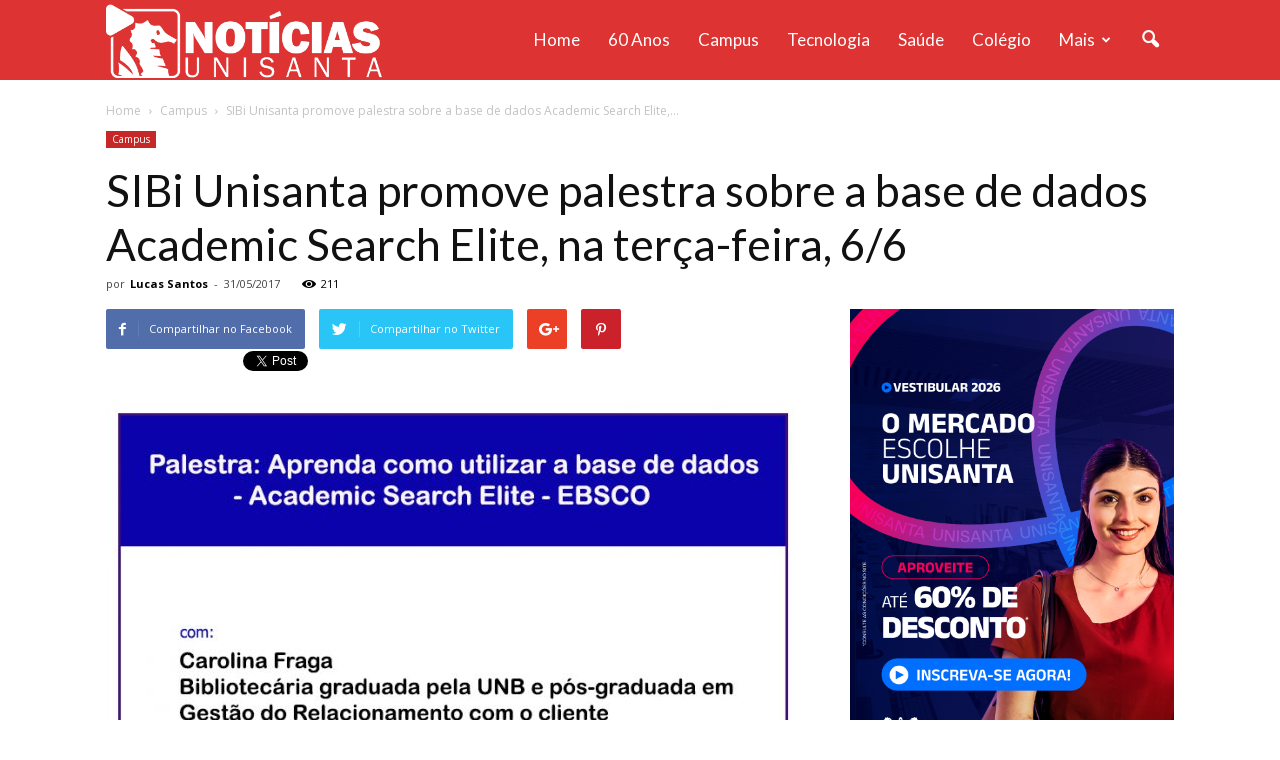

--- FILE ---
content_type: text/html; charset=UTF-8
request_url: https://noticias.unisanta.br/wp-admin/admin-ajax.php?td_theme_name=Newspaper&v=7.5
body_size: 74
content:
{"88879":211}